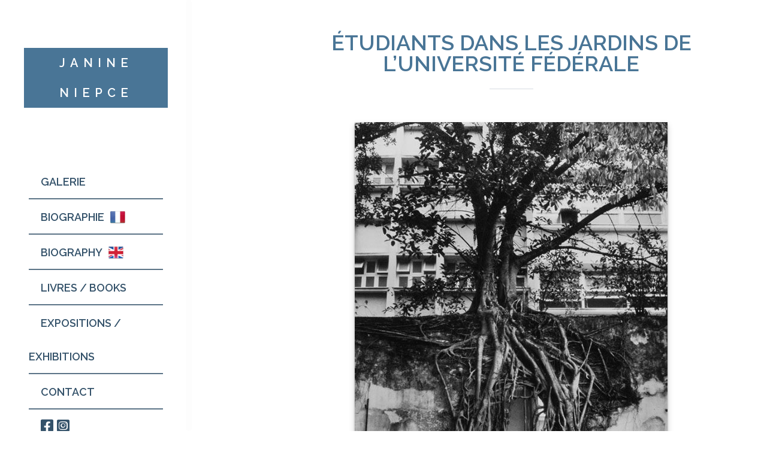

--- FILE ---
content_type: text/html; charset=UTF-8
request_url: https://janineniepce.com/2018/03/28/etudiants-dans-les-jardins-de-luniversite-federale/
body_size: 4360
content:
<!DOCTYPE html>
<html lang="fr-FR" class="no-js">
<head>
	<meta charset="UTF-8">
	<meta http-equiv="X-UA-Compatible" content="IE=edge">
    <meta name="viewport" content="width=device-width, initial-scale=1">

    <link rel="stylesheet" href="https://use.fontawesome.com/releases/v5.13.0/css/all.css" integrity="sha384-Bfad6CLCknfcloXFOyFnlgtENryhrpZCe29RTifKEixXQZ38WheV+i/6YWSzkz3V" crossorigin="anonymous">
	<link rel="profile" href="http://gmpg.org/xfn/11">
	<link rel="pingback" href="https://janineniepce.com/xmlrpc.php">
	
	<script>(function(html){html.className = html.className.replace(/\bno-js\b/,'js')})(document.documentElement);</script>
<title>Étudiants dans les jardins de l&rsquo;Université fédérale &#8211; Janine Niepce</title>
<link rel='dns-prefetch' href='//platform-api.sharethis.com' />
<link rel='dns-prefetch' href='//fonts.googleapis.com' />
<link rel='dns-prefetch' href='//s.w.org' />
<link rel="alternate" type="application/rss+xml" title="Janine Niepce &raquo; Flux" href="https://janineniepce.com/feed/" />
<link rel="alternate" type="application/rss+xml" title="Janine Niepce &raquo; Flux des commentaires" href="https://janineniepce.com/comments/feed/" />
		<script type="text/javascript">
			window._wpemojiSettings = {"baseUrl":"https:\/\/s.w.org\/images\/core\/emoji\/11\/72x72\/","ext":".png","svgUrl":"https:\/\/s.w.org\/images\/core\/emoji\/11\/svg\/","svgExt":".svg","source":{"concatemoji":"https:\/\/janineniepce.com\/wp-includes\/js\/wp-emoji-release.min.js?ver=4.9.28"}};
			!function(e,a,t){var n,r,o,i=a.createElement("canvas"),p=i.getContext&&i.getContext("2d");function s(e,t){var a=String.fromCharCode;p.clearRect(0,0,i.width,i.height),p.fillText(a.apply(this,e),0,0);e=i.toDataURL();return p.clearRect(0,0,i.width,i.height),p.fillText(a.apply(this,t),0,0),e===i.toDataURL()}function c(e){var t=a.createElement("script");t.src=e,t.defer=t.type="text/javascript",a.getElementsByTagName("head")[0].appendChild(t)}for(o=Array("flag","emoji"),t.supports={everything:!0,everythingExceptFlag:!0},r=0;r<o.length;r++)t.supports[o[r]]=function(e){if(!p||!p.fillText)return!1;switch(p.textBaseline="top",p.font="600 32px Arial",e){case"flag":return s([55356,56826,55356,56819],[55356,56826,8203,55356,56819])?!1:!s([55356,57332,56128,56423,56128,56418,56128,56421,56128,56430,56128,56423,56128,56447],[55356,57332,8203,56128,56423,8203,56128,56418,8203,56128,56421,8203,56128,56430,8203,56128,56423,8203,56128,56447]);case"emoji":return!s([55358,56760,9792,65039],[55358,56760,8203,9792,65039])}return!1}(o[r]),t.supports.everything=t.supports.everything&&t.supports[o[r]],"flag"!==o[r]&&(t.supports.everythingExceptFlag=t.supports.everythingExceptFlag&&t.supports[o[r]]);t.supports.everythingExceptFlag=t.supports.everythingExceptFlag&&!t.supports.flag,t.DOMReady=!1,t.readyCallback=function(){t.DOMReady=!0},t.supports.everything||(n=function(){t.readyCallback()},a.addEventListener?(a.addEventListener("DOMContentLoaded",n,!1),e.addEventListener("load",n,!1)):(e.attachEvent("onload",n),a.attachEvent("onreadystatechange",function(){"complete"===a.readyState&&t.readyCallback()})),(n=t.source||{}).concatemoji?c(n.concatemoji):n.wpemoji&&n.twemoji&&(c(n.twemoji),c(n.wpemoji)))}(window,document,window._wpemojiSettings);
		</script>
		<style type="text/css">
img.wp-smiley,
img.emoji {
	display: inline !important;
	border: none !important;
	box-shadow: none !important;
	height: 1em !important;
	width: 1em !important;
	margin: 0 .07em !important;
	vertical-align: -0.1em !important;
	background: none !important;
	padding: 0 !important;
}
</style>
<link rel='stylesheet' id='divina-style-css'  href='https://janineniepce.com/wp-content/themes/divina/style.css?ver=4.9.28' type='text/css' media='all' />
<link rel='stylesheet' id='child-style-css'  href='https://janineniepce.com/wp-content/themes/divina_child/style.css?ver=1.0.0' type='text/css' media='all' />
<link rel='stylesheet' id='divina-custom-style-css'  href='https://janineniepce.com/wp-content/themes/divina/css/divina-theme.css?ver=4.9.28' type='text/css' media='all' />
<link rel='stylesheet' id='child-divina-theme-css'  href='https://janineniepce.com/wp-content/themes/divina_child/css/divina-theme.css?ver=1.0.0' type='text/css' media='all' />
<link rel='stylesheet' id='divina-fonts-css'  href='//fonts.googleapis.com/css?family=Raleway%3A200%2C400%2C600%7CNiconne&#038;subset=latin%2Clatin-ext' type='text/css' media='all' />
<link rel='stylesheet' id='divina-nanoscroller-style-css'  href='https://janineniepce.com/wp-content/themes/divina/css/nanoscroller.css?ver=0.8.7' type='text/css' media='all' />
<script type='text/javascript' src='https://janineniepce.com/wp-includes/js/jquery/jquery.js?ver=1.12.4'></script>
<script type='text/javascript' src='https://janineniepce.com/wp-includes/js/jquery/jquery-migrate.min.js?ver=1.4.1'></script>
<script type='text/javascript' src='//platform-api.sharethis.com/js/sharethis.js#product=ga'></script>
<link rel='https://api.w.org/' href='https://janineniepce.com/wp-json/' />
<link rel="EditURI" type="application/rsd+xml" title="RSD" href="https://janineniepce.com/xmlrpc.php?rsd" />
<link rel="wlwmanifest" type="application/wlwmanifest+xml" href="https://janineniepce.com/wp-includes/wlwmanifest.xml" /> 
<link rel='prev' title='La belle indienne' href='https://janineniepce.com/2018/03/28/la-belle-indienne/' />
<link rel='next' title='Élevage dans une hacienda près de Sào Paulo' href='https://janineniepce.com/2018/03/28/elevage-dans-une-hacienda-pres-de-sao-paulo/' />
<meta name="generator" content="WordPress 4.9.28" />
<link rel="canonical" href="https://janineniepce.com/2018/03/28/etudiants-dans-les-jardins-de-luniversite-federale/" />
<link rel='shortlink' href='https://janineniepce.com/?p=1557' />
<link rel="alternate" type="application/json+oembed" href="https://janineniepce.com/wp-json/oembed/1.0/embed?url=https%3A%2F%2Fjanineniepce.com%2F2018%2F03%2F28%2Fetudiants-dans-les-jardins-de-luniversite-federale%2F" />
<link rel="alternate" type="text/xml+oembed" href="https://janineniepce.com/wp-json/oembed/1.0/embed?url=https%3A%2F%2Fjanineniepce.com%2F2018%2F03%2F28%2Fetudiants-dans-les-jardins-de-luniversite-federale%2F&#038;format=xml" />
		<style type="text/css" id="wp-custom-css">
			/** Vidéos responsive **/
.video-container {
	position: relative;
	padding-bottom: 56.25%;
	padding-top: 30px;
	height: 0;
	overflow: hidden;
}
.video-container iframe,
.video-container object,
.video-container embed {
	position: absolute;
	top: 0;
	left: 0;
	width: 100%;
	height: 100%;
}

.videos-contact {
	float:left;
	width:40%;
	margin:0 5%;
}

@media screen and (max-width: 576px) {
	
.videos-contact {
	float:none;
	width:100%;
	margin:0;
}
}		</style>
	</head>

<body class="post-template-default single single-post postid-1557 single-format-standard">

<div id="loading">
	<div id="loading-centro">
		<div id="loading-centro-absolute">
			<div class="oggetto" id="oggetto_four"></div>
			<div class="oggetto" id="oggetto_three"></div>
			<div class="oggetto" id="oggetto_two"></div>
			<div class="oggetto" id="oggetto_one"></div>
		</div>
	</div>
</div>

<div id="page" class="hfeed site">
	<a class="skip-link screen-reader-text" href="#content">Passer au contenu</a>

	<div id="sidebar" class="col-md-3 sidebar">

		<div class="site-nav">
			
			<div class="nano">
				<div class="nano-content">
			
					<header id="masthead" class="site-header" role="banner">
						<div class="site-branding">
															<p class="site-title"><a href="https://janineniepce.com/" rel="home">Janine Niepce</a></p>
							
																						<p class="site-description"></p>
														
							<button class="secondary-toggle"><span class="glyphicon glyphicon-menu-hamburger" aria-hidden="true"></span></button>
						</div><!-- .site-branding -->
					</header><!-- .site-header -->

					<div class="zona-menu">
													<nav id="site-navigation" class="main-navigation" role="navigation">
							<div class="menu-menu-de-navigation-container"><ul id="menu-menu-de-navigation" class="nav-menu"><li id="menu-item-36" class="menu-item menu-item-type-post_type menu-item-object-page menu-item-has-children menu-item-36"><a href="https://janineniepce.com/galerie/">Galerie</a>
<ul class="sub-menu">
	<li id="menu-item-40" class="menu-item menu-item-type-taxonomy menu-item-object-category current-post-ancestor current-menu-parent current-post-parent menu-item-40"><a href="https://janineniepce.com/category/photographie/4/">Etranger</a></li>
	<li id="menu-item-41" class="menu-item menu-item-type-taxonomy menu-item-object-category menu-item-41"><a href="https://janineniepce.com/category/photographie/3/">Femme</a></li>
	<li id="menu-item-42" class="menu-item menu-item-type-taxonomy menu-item-object-category menu-item-42"><a href="https://janineniepce.com/category/photographie/2/">France</a></li>
	<li id="menu-item-43" class="menu-item menu-item-type-taxonomy menu-item-object-category menu-item-43"><a href="https://janineniepce.com/category/photographie/1/">Iconiques</a></li>
	<li id="menu-item-44" class="menu-item menu-item-type-taxonomy menu-item-object-category menu-item-44"><a href="https://janineniepce.com/category/photographie/6/">Paris</a></li>
	<li id="menu-item-992" class="menu-item menu-item-type-taxonomy menu-item-object-category menu-item-992"><a href="https://janineniepce.com/category/photographie/5/">Manifestations</a></li>
	<li id="menu-item-993" class="menu-item menu-item-type-taxonomy menu-item-object-category menu-item-993"><a href="https://janineniepce.com/category/photographie/7/">Personnalités</a></li>
</ul>
</li>
<li id="menu-item-39" class="menu-item menu-item-type-post_type menu-item-object-page menu-item-39"><a href="https://janineniepce.com/biographie/">Biographie</a></li>
<li id="menu-item-120" class="menu-item menu-item-type-post_type menu-item-object-page menu-item-120"><a href="https://janineniepce.com/biography/">Biography</a></li>
<li id="menu-item-38" class="menu-item menu-item-type-post_type menu-item-object-page menu-item-38"><a href="https://janineniepce.com/livres-books/">Livres / Books</a></li>
<li id="menu-item-37" class="menu-item menu-item-type-post_type menu-item-object-page menu-item-37"><a href="https://janineniepce.com/expositions-exhibitions/">Expositions / Exhibitions</a></li>
<li id="menu-item-316" class="menu-item menu-item-type-post_type menu-item-object-page menu-item-316"><a href="https://janineniepce.com/contact/">Contact</a></li>
</ul></div>							</nav><!-- .main-navigation -->
											</div><!-- .zona-menu -->
					
					<div class="social-network">
					    <a href="https://www.facebook.com/janine.niepce/" target="_blank" class="rs"><i class="fab fa-facebook-square"></i></a>
					    <a href="https://www.instagram.com/janine.niepce/?hl=fr" target="_blank" class="rs"><i class="fab fa-instagram-square"></i></a>
					</div>

				</div><!-- .nano-content -->
			</div><!-- .nano -->

		</div><!-- .site-nav -->

	</div><!-- .sidebar -->

	<div id="content" class="col-md-offset-4 col-md-8 site-content">

	<div id="primary" class="content-area">
		<main id="main" class="site-main" role="main">

		
<article id="post-1557" class="post-1557 post type-post status-publish format-standard has-post-thumbnail hentry category-6">
	
	<header class="entry-header">
		<h1 class="entry-title">Étudiants dans les jardins de l&rsquo;Université fédérale</h1>		<div class="divina-divider"></div>
	</header><!-- .entry-header -->

	
		<div class="post-thumbnail">
			<img width="522" height="800" src="https://janineniepce.com/wp-content/uploads/2018/04/RV_50786-14-522x800.jpg" class="attachment-post-thumbnail size-post-thumbnail wp-post-image" alt="" />		</div><!-- .post-thumbnail -->

		Etudiants dans les jardins de l'Université fédérale. Rio de Janeiro (Brésil), 1967. Photographie de Janine Niepce (1921-2007).	
	<div class="entry-content">
			</div><!-- .entry-content -->
	
	<footer class="entry-footer">
		<span class="posted-on"><a href="https://janineniepce.com/2018/03/28/etudiants-dans-les-jardins-de-luniversite-federale/" rel="bookmark"><time class="updated" datetime="2018-04-04T14:06:55+00:00">4 avril 2018</time></a></span><span class="cat-links">Dans <a href="https://janineniepce.com/category/photographie/4/" rel="category tag">Etranger</a></span>					</footer><!-- .entry-footer -->

</article><!-- #post-## -->
<div class="row">
	<nav class="navigation post-navigation" role="navigation">
		<h2 class="screen-reader-text">Navigation de l’article</h2>
		<div class="nav-links"><div class="nav-previous"><a href="https://janineniepce.com/2018/03/28/la-belle-indienne/" rel="prev"><div class="col-xs-6"><div class="divina-post-nav"><img class="post-nav-img-prev" src="https://janineniepce.com/wp-content/uploads/2018/04/RV_50786-15-230x230.jpg"  alt="La belle indienne"><h3 class="meta-nav" aria-hidden="true">Précédent</h3><span class="screen-reader-text">Article précédent:</span><span class="post-title">La belle indienne</span></div></div></a></div><div class="nav-next"><a href="https://janineniepce.com/2018/03/28/elevage-dans-une-hacienda-pres-de-sao-paulo/" rel="next"><div class="col-xs-6"><div class="divina-post-nav"><img class="post-nav-img-next" src="https://janineniepce.com/wp-content/uploads/2018/04/RV_50786-13-230x230.jpg" alt="Élevage dans une hacienda près de Sào Paulo"><h3 class="meta-nav" aria-hidden="true">Suivant</h3><span class="screen-reader-text">Article suivant:</span><span class="post-title">Élevage dans une hacienda près de Sào Paulo</span></div></div></a></div></div>
	</nav></div>
		</main><!-- .site-main -->
	</div><!-- .content-area -->

	<footer id="colophon" class="site-footer" role="contentinfo">

		<div class="row">
										</div><!-- .row -->

	</footer><!-- .site-footer -->

	</div><!-- .site-content -->

</div><!-- .site -->

<script>
    jQuery(document).ready(function () {
		jQuery.post('https://janineniepce.com?ga_action=googleanalytics_get_script', {action: 'googleanalytics_get_script'}, function(response) {
			var F = new Function ( response );
			return( F() );
		});
    });
</script><script type='text/javascript' src='https://janineniepce.com/wp-content/themes/divina_child/js/my-script.js?ver=4.3'></script>
<script type='text/javascript' src='https://janineniepce.com/wp-content/themes/divina/js/jquery.fittext.js?ver=1.2'></script>
<script type='text/javascript' src='https://janineniepce.com/wp-content/themes/divina/js/jquery.nanoscroller.min.js?ver=0.8.7'></script>
<script type='text/javascript' src='https://janineniepce.com/wp-content/themes/divina/js/functions.js?ver=1.0'></script>
<script type='text/javascript' src='https://janineniepce.com/wp-includes/js/wp-embed.min.js?ver=4.9.28'></script>

</body>
</html>


--- FILE ---
content_type: text/css
request_url: https://janineniepce.com/wp-content/themes/divina_child/style.css?ver=1.0.0
body_size: 61
content:
/*
 Theme Name:   Divina Child
 Theme URI:    http://example.com/twenty-fifteen-child/
 Description:  Divina Child Theme
 Template:     divina
 Version:      1.0.0
 Text Domain:  divina-child
*/

article {
	text-align: center;
}



--- FILE ---
content_type: text/css
request_url: https://janineniepce.com/wp-content/themes/divina/css/divina-theme.css?ver=4.9.28
body_size: 5983
content:
/*
 * Theme Name: Divina
 *
 */

 /*
 * Preloader
 */
.no-js #loading {
  display: none;
}
#loading {
  background-color: #1a1a1a;
  height: 100%;
  width: 100%;
  position: fixed;
  z-index: 1100;
  margin-top: 0px;
  top: 0px;
}
#loading-centro {
  width: 100%;
  height: 100%;
  position: relative;
}
#loading-centro-absolute {
  position: absolute;
  left: 50%;
  top: 50%;
  height: 200px;
  width: 200px;
  margin-top: -100px;
  margin-left: -100px;
  -ms-transform: rotate(-135deg); 
  -webkit-transform: rotate(-135deg); 
  transform: rotate(-135deg);
}
.oggetto {
  -moz-border-radius: 50% 50% 50% 50%;
  -webkit-border-radius: 50% 50% 50% 50%;
  border-radius: 50% 50% 50% 50%;
  position: absolute;
  border: 5px solid #FFF;
  border-right-color: transparent;
  border-bottom-color: transparent;
  -webkit-animation: animate 2s infinite;
  animation: animate 2s infinite; 
}
#oggetto_one {
  left: 75px;
  top: 75px;
  width: 50px;
  height: 50px;
}          
#oggetto_two {
  left: 65px;
  top: 65px;
  width: 70px;
  height: 70px;
  -webkit-animation-delay: 0.2s;
  animation-delay: 0.2s;
} 
#oggetto_three {
  left: 55px;
  top: 55px;
  width: 90px;
  height: 90px;
  -webkit-animation-delay: 0.4s;
  animation-delay: 0.4s;
}
#oggetto_four {
  left: 45px;
  top: 45px;
  width: 110px;
  height: 110px;
  -webkit-animation-delay: 0.6s;
  animation-delay: 0.6s;
} 
@-webkit-keyframes animate {
50% {
  -ms-transform: rotate(360deg) scale(0.8); 
  -webkit-transform: rotate(360deg) scale(0.8); 
  transform: rotate(360deg) scale(0.8); 
  } 
}
@keyframes animate {
50% {
  -ms-transform: rotate(360deg) scale(0.8); 
  -webkit-transform: rotate(360deg) scale(0.8); 
  transform: rotate(360deg) scale(0.8); 
  } 
}

/*
 * Custom grid
 */
.grid {
  clear: both;
}
.grid .col-xs-1,
.grid .col-sm-1,
.grid .col-md-1,
.grid .col-lg-1,
.grid .col-xs-2,
.grid .col-sm-2,
.grid .col-md-2,
.grid .col-lg-2,
.grid .col-xs-3,
.grid .col-sm-3,
.grid .col-md-3,
.grid .col-lg-3,
.grid .col-xs-4,
.grid .col-sm-4,
.grid .col-md-4,
.grid .col-lg-4,
.grid .col-xs-5,
.grid .col-sm-5,
.grid .col-md-5,
.grid .col-lg-5,
.grid .col-xs-6,
.grid .col-sm-6,
.grid .col-md-6,
.grid .col-lg-6,
.grid .col-xs-7,
.grid .col-sm-7,
.grid .col-md-7,
.grid .col-lg-7,
.grid .col-xs-8,
.grid .col-sm-8,
.grid .col-md-8,
.grid .col-lg-8,
.grid .col-xs-9,
.grid .col-sm-9,
.grid .col-md-9,
.grid .col-lg-9,
.grid .col-xs-10,
.grid .col-sm-10,
.grid .col-md-10,
.grid .col-lg-10,
.grid .col-xs-11,
.grid .col-sm-11,
.grid .col-md-11,
.grid .col-lg-11,
.grid .col-xs-12,
.grid .col-sm-12,
.grid .col-md-12,
.grid .col-lg-12 {
  min-height: 1px;
  padding-left: 0px;
  padding-right: 0px;
  position: relative;
}

/*
 * Placeholder.
 */
::-webkit-input-placeholder {
  color: #b2b2b2;
  text-transform: uppercase;
}
:-moz-placeholder {
  color: #b2b2b2;
  text-transform: uppercase;
}
::-moz-placeholder {
  color: #b2b2b2;
  text-transform: uppercase;
}
:-ms-input-placeholder {
  color: #b2b2b2;
  text-transform: uppercase;
}

/**
 * input fields
 */
input,
textarea {
  color: #1a1a1a;
}
input[type="password"] {
  font-size: 60%;
  border: 1px solid #1a1a1a;
  padding: 0 8px;
}
input[type="text"],
input[type="email"],
input[type="url"],
textarea {
  width: 100%;
  font-size: 60%;
  border: 1px solid #1a1a1a;
  padding: 0 8px;
}
input[type="text"]:focus,
input[type="password"]:focus,
input[type="email"]:focus,
input[type="url"]:focus,
textarea:focus {
  border: 1px solid #b2b2b2;
}
input[type="submit"] {
  background-color: #1a1a1a;
  color: #fff;
  border: none;
  font-size: 60%;
  padding: 1px 30px;
  text-transform: uppercase;
}
input[type="submit"]:hover {
  background-color: #b2b2b2;
  color: #1a1a1a;
}
.page input[type="submit"] {
  background-color: #1a1a1a;
  color: #fff;
  border: 1px solid #fff;
  font-size: 60%;
  padding: 1px 30px;
  text-transform: uppercase;
}
.page input[type="submit"]:hover {
  background-color: #b2b2b2;
  color: #1a1a1a;
}
.divinasearch {
  position: absolute;
  top: 0;
  left: 0;
  width: 40px;
  line-height: 2.286em;
  cursor: pointer;
}
.searchform input[type="text"] {
  color: #fff;
  background: #1A1A1A;
  border:none;
  padding-left: 40px;
  width:100%;
}
.not-found input[type="search"] {
  background-color: #fff;
  border: none;
  color: #1a1a1a;
  font-size: 60%;
  padding: 0 8px;
  width: 30%;
}
.not-found .search-submit {
  display: none;
}

/**
 * Alignments
 */
.alignleft {
  display: inline;
  float: left;
}
.alignright {
  display: inline;
  float: right;
}
.aligncenter {
  display: block;
  margin-right: auto;
  margin-left: auto;
}
blockquote.alignleft,
.wp-caption.alignleft,
img.alignleft {
  margin: 0.4em 1.6em 1.6em 0;
}
blockquote.alignright,
.wp-caption.alignright,
img.alignright {
  margin: 0.4em 0 1.6em 1.6em;
}
blockquote.aligncenter,
.wp-caption.aligncenter,
img.aligncenter {
  clear: both;
  margin-top: 0.4em;
  margin-bottom: 1.6em;
}
.wp-caption.alignleft,
.wp-caption.alignright,
.wp-caption.aligncenter {
  margin-bottom: 1.2em;
}

/*
 * Accessibility
 */
.says,
.screen-reader-text {
  clip: rect(1px, 1px, 1px, 1px);
  height: 1px;
  overflow: hidden;
  position: absolute !important;
  width: 1px;
}
.skip-link {
  position: absolute;
  top:-100px;
  background-color: #fff;
  color: #1a1a1a;
  display: block;
  font-size: 14px;
  height: auto;
  left:6px;
  line-height: normal;
  padding: 15px 23px 14px;
  text-decoration: none;
  width: auto;
  z-index: 100000; /* Above WP toolbar */
  -webkit-transition: top .75s ease-out;
  transition: top .75s ease-out;
}
.skip-link:focus {
  color: #1a1a1a;
  top: 7px;
  -webkit-transition: top 0s;
  transition: top 0s;
}

/*
 * Header
 */
.site-nav {
  padding-top: 50px;
  padding-bottom: 50px;
  min-height: 100%;
}
.site-branding {
  text-align: center;
  line-height: 1.2em;
}
.site-title {
  font-weight: 200;
  letter-spacing: 8px;
  text-transform: uppercase;
}
.site-title a {
  color: #fff;
}
.site-description {
  font-family: 'Niconne';
}
#stelle span {
  margin: 0 8px;
  font-size: 16px;
}

/**
 * Menus
 */
.secondary-toggle {
  margin: 0 auto;
  margin-top: 60px;
  background:transparent;
  border-radius: 50%;
  border:2px solid white;
  width:60px;
  height: 60px;
  line-height: 60px;
}
.main-navigation a {
  padding: 0.1em 0;
  position: relative;
  color: #fff;
  font-size:18px;
  text-transform: uppercase;
}
.main-navigation ul {
  border-top: 1px solid rgba(255, 255, 255, 0.2);
  border-bottom: 1px solid rgba(255, 255, 255, 0.2);
  list-style: none;
  margin: 0;
  padding: 0;
}
.main-navigation ul ul {
  display: none;
  margin-left: 0.8em;
  border-top: 0;
  border-bottom: 0;
}
.main-navigation ul .toggled-on {
  display: block;
}
.main-navigation li {
  border-top: 1px solid rgba(255, 255, 255, 0.2);
  position: relative;
}
.main-navigation .current-menu-item > a,
.main-navigation .current-menu-ancestor > a {
  font-weight: 700;
}
.main-navigation .nav-menu > ul > li:first-child,
.main-navigation .nav-menu > li:first-child {
  border-top: 0;
}
.main-navigation .menu-item-has-children > a {
  padding-right: 48px;
}
.no-js .main-navigation ul ul {
  display: block;
}
.dropdown-toggle {
  background-color: transparent;
  border: 0;
  font-family: 'Glyphicons Halflings';
  content: "";
  height: 48px;
  padding: 0;
  position: absolute;
  top: 0;
  right: 0;
}
.dropdown-toggle:after {
  color: rgba(255, 255, 255, 0.2);
  content: "\e259";
  font-size: 18px;
  line-height: 48px;
  position: relative;
  top: 0;
  left: 1px;
  width: 42px;
}
.dropdown-toggle:focus {
  outline: none;
}
.dropdown-toggle.toggle-on:after {
  content: "\e260";
}
.no-js .dropdown-toggle {
  display: none;
}
.social-navigation {
  text-align: center;
  margin-top: 30px;
}
.social-navigation a {
  color: #fff;
  margin: 0 5px;
  text-transform: uppercase;
  font-size: 12px;
}

/*
 * Pagination
 */
.pagination {
  clear: both;
  text-align: center;
  background-color: #1a1a1a;
}
.pagination .nav-links {
  text-align: center;
  padding: 50px 0;
  position: relative;
  width: 100%;
  height: auto;
}
.pagination a.page-numbers {
  background:transparent;
  border:1px solid white;
  width:40px;
  height: 40px;
  font-size: 20px;
  line-height: 40px;
  display: inline-block;
  margin: 5px 0;
  color: #fff;
}
.pagination a.page-numbers:hover {
  background: rgba(255, 255, 255, 0.2);
  text-decoration: none;
}
.pagination span.current {
  margin: 5px 0;
  background:transparent;
  border:1px solid rgba(255,255,255,0.3);
  width:40px;
  height: 40px;
  font-size: 20px;
  line-height: 40px;
  display: inline-block;
  color: #b2b2b2;
}

/**
 * page links
 */
.page-links {
  clear: both;
  margin-bottom: 1.3333em;
}
.page-links a,
.page-links > span {
  border: 1px solid #b2b2b2;
  display: inline-block;
  font-size: 16px;
  height: 2.2em;
  line-height: 2.2em;
  margin: 0 0.3333em 0.3333em 0;
  text-align: center;
  width: 2.2em;
}
.page-links a {
  -webkit-tap-highlight-color: rgba(255, 255, 255, 0.3);
  background-color: #1a1a1a;
  border-color: #1a1a1a;
  color: #fff;
}
.page-links a:hover,
.page-links a:focus {
  background-color: #b2b2b2;
  border-color: transparent;
  color: #fff;
}
.page-links > .page-links-title {
  border: 0;
  color: #b2b2b2;
  height: auto;
  margin: 0;
  padding-right: 0.5em;
  width: auto;
}

/**
 * post navigation
 */
.post-navigation {
  margin: 7% 0;
}
.nav-previous .divina-post-nav {
  text-align: left;
}
.nav-next .divina-post-nav {
  text-align: right;
}
.divina-post-nav {
  line-height:1em;
  min-height: 120px;
  background-color: #1a1a1a;
  color: #fff;
  padding: 20px;
}
.divina-post-nav:hover {
  background-color: #b2b2b2;
  color: #1a1a1a;
}
.divina-post-nav img{
  opacity: 0.6;
}
.divina-post-nav:hover img{
  opacity: 1;
}
.divina-post-nav h3 {
  font-size: 18px;
  color: #b2b2b2;
  margin: 0;
}
.divina-post-nav:hover h3 {
  color: #1a1a1a;
}
.divina-post-nav span {
  color: #fff;
  margin: 0;
  text-transform: uppercase;
}
.divina-post-nav .meta-nav {
  margin: 6px 0;
}

/**
 * Captions
 */
.wp-caption {
  margin-bottom: 1.6em;
  max-width: 100%;
}
.wp-caption img[class*="wp-image-"] {
  display: block;
  margin: 0;
}
.wp-caption-text, .gallery-caption {
  color: #b2b2b2;
  font-size: 14px;
  line-height: 1.5;
  padding: 0.5em 0;
}

/**
 * table
 */
table,
th,
td {
  border: 1px solid #b2b2b2;
}
table {
  border-collapse: separate;
  border-spacing: 0;
  border-width: 1px 0 0 1px;
  margin: 0 0 1.6em;
  table-layout: fixed; /* Prevents HTML tables from becoming too wide */
  width: 100%;
  font-size: 18px;
}
caption,
th,
td {
  font-weight: normal;
  text-align: left;
}
th {
  border-width: 0 1px 1px 0;
  font-weight: 700;
}
td {
  border-width: 0 1px 1px 0;
}
th, td {
  padding: 0.4em;
}

/**
 * blockquote
 */
cite {
  font-family: 'Raleway';
}
blockquote {
  font-size: 120%;
  font-style: italic;
  font-weight: 200;
  line-height: 1.4em;
  padding: 1px 5%;
  border-left: 1px solid #b2b2b2;
}
blockquote cite,
blockquote small {
  font-size: 14px;
  font-weight: normal;
  text-transform: uppercase;
}
blockquote em,
blockquote i {
  font-style: normal;
  font-weight: 300;
}
blockquote strong,
blockquote b {
  font-weight: 400;
}

/**
 * Embed
 */
embed,
iframe,
object,
video {
  margin-bottom: 2.4em;
  max-width: 100%;
  vertical-align: middle;
}
.responsive-container {
  position: relative;
  padding-bottom: 50.25%;
  height: 0;
  overflow: hidden;
  margin-bottom: 2.4em;
}
.responsive-container iframe {
  position: absolute;
  top: 0;
  left: 0;
  width: 100%;
  height: 100%;
}

/**
 * Images
 */
img, 
figure {
  -ms-interpolation-mode: bicubic;
  border: 0;
  height: auto;
  max-width: 100%;
  vertical-align: middle;
}
.size-auto, 
.size-full,
.size-large,
.size-medium,
.size-thumbnail {
  max-width: 100%;
  height: auto;
}

/**
 * 404 - content none
 */
.no-results {
  margin: 100px 0;
}
.error404 .site-content {
  background-color: #D4145A;
}
.page-404 {
  font-weight: 200;
  line-height: 550px;
  margin: 0;
}
.error-404 .search-form {
  margin-bottom: 100px;
}
.not-found {
  text-align: center;
}

/**
 * author
 */
.author-info {
  color: #1a1a1a;
  padding: 0 30px;
  margin: 60px 0;
}
.author-info .author-avatar img {
  border-radius: 50%;
}
.author-title {
  text-transform: uppercase;
}
.author-bio {
  font-style: italic;
}

/**
 * Comments
 */
.comment-form-comment {
  padding-top: 30px;
}
.logged-in .comment-form-comment {
  padding-top:0;
}
.page .comments-area {
  padding:5% 10%;
}
.comment-list {
  list-style: none;
  margin: 0;
  padding:0;
}
.comments-area > :last-child {
  margin-bottom: 0;
}
.comment-list + .comment-respond {
  border-top: 1px solid #b2b2b2;
}
.comment-list + .comment-respond,
.comment-navigation + .comment-respond {
  padding-top: 1.6em;
}
.comments-title,
.comment-reply-title {
  font-size: 18px;
  text-transform: uppercase;
}
.comment-author {
  color: #1a1a1a;
  font-size: 18px;
}
.page .comment-author {
  color: #fff;
  font-size: 18px;
}
.comment-author a:hover {
  color: #b2b2b2;
}
.comment-author .avatar {
  float: left;
  margin-right: 0.8em;
}
.bypostauthor > article .fn {
  background-color: #d4145a;
  padding:5px 10px;
  color: #fff;
}
.bypostauthor > article .fn a {
  color: #fff;
}
.comment-list article,
.comment-list .pingback,
.comment-list .trackback {
  border-top: 1px solid #b2b2b2;
  padding: 1em 0;
}
.comment-list .children {
  list-style: none;
  margin: 0;
}
.comment-list .children > li {
  padding-left: 0.8em;
}
.comment-metadata,
.pingback .edit-link {
  color: #b2b2b2;
  font-size: 12px;
  line-height: 1.5;
}
.comment-metadata a,
.pingback .edit-link a {
  color: #b2b2b2;
}
.comment-metadata a:hover,
.comment-metadata a:focus,
.pingback .edit-link a:hover,
.pingback .edit-link a:focus {
  color: #1a1a1a;
}
.page .comment-metadata a:hover,
.page .comment-metadata a:focus,
.page .pingback .edit-link a:hover,
.page .pingback .edit-link a:focus {
  color: #b2b2b2;
}
.comment-metadata {
  margin-bottom: 1.2em;
}
.comment-metadata .edit-link {
  margin-left: 1em;
}
.pingback {
  font-size: 16px;
}
.pingback .edit-link {
  margin-left: 1em;
}
.comment-content {
  font-size: 16px;
}
.comment-content ul,
.comment-content ol {
  margin: 0 0 1.6em 1.3333em;
}
.comment-content li > ul,
.comment-content li > ol {
  margin-bottom: 0;
}
.comment-content > :last-child {
  margin-bottom: 0;
}
.comment-list .reply {
  font-size: 12px;
  font-size: 1.2rem;
}
.comment-list .reply a {
  background-color: #1a1a1a;
  color: #fff;
  display: inline-block;
  line-height: 1;
  margin-top: 2em;
  padding: 5px 10px;
  text-transform: uppercase;
}
.page .comment-list .reply a {
  border: 1px solid #fff;
}
.comment-list .reply a:hover,
.comment-list .reply a:focus {
  background-color: #b2b2b2;
  color: #1a1a1a;
  outline: 0;
}
.comment-notes,
.comment-awaiting-moderation,
.logged-in-as,
.form-allowed-tags {
  color: #b2b2b2;
  font-size: 12px;
  font-size: 1.2rem;
  line-height: 1.5;
  margin-bottom: 2em;
}
.no-comments {
  border-top: 1px solid #b2b2b2;
  font-size: 18px;
  padding-top: 1.6em;
}
.comment-navigation + .no-comments {
  border-top: 0;
}
.comment-navigation {
  border-top: 1px solid #b2b2b2;
  border-bottom: 1px solid #b2b2b2;
  padding: 1.2em 0;
  font-size: 16px;
}
.comment-navigation .nav-previous:not(:empty),
.comment-navigation .nav-next:not(:empty) {
  display: inline-block;
}
.comment-navigation .nav-previous:not(:empty) + .nav-next:not(:empty):before {
  content: "\2215";
  font-weight: 400;
  margin: 0 0.7em;
}
.comment-navigation .nav-previous a:before {
  content: "\e257";
  font-family: 'Glyphicons Halflings';
  margin-right: 0.2em;
  position: relative;
  top: 2px;
}
.comment-navigation .nav-next a:after {
  content: "\e258";
  font-family: 'Glyphicons Halflings';
  margin-left: 0.2em;
  position: relative;
  top: 2px;
}
.comments-title + .comment-navigation {
  border-bottom: 0;
}
.form-allowed-tags code {
  font-family: monospace;
}
.form-submit {
  margin-bottom: 0;
}
.comment-reply-title small {
  font-size: 12px;
}
.comment-reply-title small a {
  float: right;
}
.required {
  font-size:16px;
}

/*
 * Index, Archive, Category and Search pages
 */
.grid figure {
  position: relative;
  overflow: hidden;
  text-align: center;
  background: #1a1a1a;
}
.grid figure .divina-sticky {
  position: absolute;
  top:5px;
  right:5px;
  font-size: 22px;
  z-index: 10;
  -webkit-transition: -webkit-transform 0.5s;
  transition: transform 0.5s;
  -webkit-transform: translate3d(0,0,0);
  transform: translate3d(0,0,0);
}
.grid figure .divina-format {
  position: absolute;
  bottom:15px;
  right:15px;
  font-size: 42px;
  color: rgba(255, 255, 255, 0.4);
  -webkit-transition: -webkit-transform 0.5s;
  transition: transform 0.5s;
  -webkit-transform: translate3d(0,0,0);
  transform: translate3d(0,0,0);
}
.grid figure img {
  position: relative;
  display: block;
  height: auto;
  width:100%;
  max-width: 100%;
  opacity: 0.8;
  -webkit-transition: opacity 1s, -webkit-transform 1s;
  transition: opacity 1s, transform 1s;
  -webkit-backface-visibility: hidden;
  backface-visibility: hidden;
}
.grid figure .figcaption {
  padding: 1em;
  text-align: left;
  font-size: 1em;
  line-height: 1.2em;
  position: absolute;
  top: 0;
  left: 0;
  width: 100%;
  height: 100%;
  -webkit-backface-visibility: hidden;
  backface-visibility: hidden;
}
.grid figure a {
  color: #fff;
}
.grid figure h2 {
  font-weight: 400;
  position: relative;
  padding: 0.5em 0;
  letter-spacing: 1px;
  display: inline-block;
  margin: 0 0 0.25em;
  color: #fff;
  text-transform: uppercase;
  font-size: 20px;
  -webkit-transition: -webkit-transform 0.35s;
  transition: transform 0.35s;
  -webkit-transform: translate3d(-150%,0,0);
  transform: translate3d(-150%,0,0);
}
.grid figure p {
  line-height: 1.5em;
  letter-spacing: 1px;
  display: inline-block;
  margin: 0 0 0.25em;
  color: #fff;
  text-transform: none;
  border-right: 1px solid #fff;
  padding-right: 10px;
  font-size: 65%;
  -webkit-transition: -webkit-transform 0.35s;
  transition: transform 0.35s;
  -webkit-transform: translate3d(-150%,0,0);
  transform: translate3d(-150%,0,0);
}
.grid figure .divina-more {
  line-height: 1em;
  display: inline-block;
  margin: 1em 0 0.25em;
  font-size: 60%;
  -webkit-transition: -webkit-transform 0.35s;
  transition:  transform 0.35s;
  -webkit-transform: translate3d(-150%,0,0);
  transform: translate3d(-150%,0,0);
}
.grid figure .divina-format-link {
  display: block;
  margin: 0.25em 0 0.25em;
  font-size: 60%;
  -webkit-transition: -webkit-transform 0.55s;
  transition:  transform 0.55s;
  -webkit-transform: translate3d(-150%,0,0);
  transform: translate3d(-150%,0,0);
}
.grid figure:hover .divina-format {
  -webkit-transition-delay: 0.15s;
  transition-delay: 0.15s;
  -webkit-transform: translate3d(0,150%,0);
  transform: translate3d(0,150%,0);
}
.grid figure:hover .divina-sticky {
  -webkit-transition-delay: 0.15s;
  transition-delay: 0.15s;
  -webkit-transform: translate3d(150%,0,0);
  transform: translate3d(150%,0,0);
}
.grid figure:hover h2 {
  -webkit-transition-delay: 0s;
  transition-delay: 0s;
  -webkit-transform: translate3d(0,0,0);
  transform: translate3d(0,0,0);
}
.grid figure:hover p {
  -webkit-transition-delay: 0.15s;
  transition-delay: 0.15s;
  -webkit-transform: translate3d(0,0,0);
  transform: translate3d(0,0,0);
}
.grid figure:hover .divina-more {
  -webkit-transition-delay: 0.30s;
  transition-delay: 0.30s;
  -webkit-transform: translate3d(0,0,0);
  transform: translate3d(0,0,0);
}
.grid figure:hover .divina-format-link {
  -webkit-transition-delay: 0.30s;
  transition-delay: 0.30s;
  -webkit-transform: translate3d(0,0,0);
  transform: translate3d(0,0,0);
}
.grid figure:hover img {
  opacity: 0.4;
  -webkit-transform: scale3d(1.1,1.1,1);
  transform: scale3d(1.1,1.1,1);
}

/**
 * Posts format
 */
.divina-post-format {
  position: absolute;
  font-size: 18px;
  text-align: center;
  line-height: 26px;
  width:32px;
  height:26px;
  display: block;
  left: 50%;  
  margin-left: -16px; 
  background-color: #fff;
  top:50%;
  margin-top:-13px;
}
.divina-divider {
  display: block;
  margin: 20px auto 10px;
  border-bottom: 1px solid #b2b2b2;
  width: 10%;
  position: relative;
}
.divina-divider a {
  color: #b2b2b2;
}
.divina-divider a:hover {
  color: #1a1a1a;
}

/**
 * Galleries
 */
.gallery {
  margin-bottom: 1.6em;
}
.gallery-item {
  display: inline-block;
  padding: 1.80%;
  text-align: center;
  vertical-align: top;
  width: 100%;
}
.gallery-columns-2 .gallery-item {
  max-width: 50%;
}
.gallery-columns-3 .gallery-item {
  max-width: 33.33%;
}
.gallery-columns-4 .gallery-item {
  max-width: 25%;
}
.gallery-columns-5 .gallery-item {
  max-width: 20%;
}
.gallery-columns-6 .gallery-item {
  max-width: 16.66%;
}
.gallery-columns-7 .gallery-item {
  max-width: 14.28%;
}
.gallery-columns-8 .gallery-item {
  max-width: 12.5%;
}
.gallery-columns-9 .gallery-item {
  max-width: 11.11%;
}
.gallery-icon img {
  margin: 0 auto;
  width: 100%;
  height: auto;
}
.gallery-caption {
  color: #b2b2b2;
  display: block;
  font-size: 12px;
  font-size: 1.2rem;
  line-height: 1.5;
  padding: 0.5em 0;
}
.gallery-columns-6 .gallery-caption,
.gallery-columns-7 .gallery-caption,
.gallery-columns-8 .gallery-caption,
.gallery-columns-9 .gallery-caption {
  display: none;
}

/*
 * Content
 */
.sticky {
  color: #fff;
}
.single .post-thumbnail,
.page .post-thumbnail {
  border: 0;
  display: block;
  margin-bottom: 2.4em;
}
.single .post-thumbnail img,
.page .post-thumbnail img {
  display: block;
  margin: 0 auto;
}
.search .post-thumbnail,
.archive .post-thumbnail {
  margin: 0;
}
.entry-footer {
  padding: 0;
}
.single .entry-footer {
  text-align:center;
  font-size: 65%;
  color: #b2b2b2;
  margin: 50px 0 80px;
}
.single .entry-footer a {
  color: #b2b2b2;
}
.single .entry-footer a:hover {
  color: #1a1a1a;
}
.single .entry-footer > span:not(:first-child)::before {
  content: "\00a0\007c\00a0";
}
.site-footer {
  clear: both;
  background-color: #1a1a1a;
  color: #fff;
  margin-top: 30px;
}
.site-content .site-footer {
  padding: 20px 80px 0;
}
.single .site-content .site-footer {
  padding: 20px 20px 0;
}
.site-info {
  text-align: center;
  font-size: 13px;
}
.site-info a {
  color: #b2b2b2;
}
.single .entry-header,
.page .entry-header{
  padding: 30px 0;
}
.single .entry-header h1,
.page .entry-header h1 {
  text-align: center;
  text-transform: uppercase;
}
.search .entry-header,
.archive .entry-header {
  padding: 0;
}
.site-content {
  padding-right: 0;
  padding-left: 0;
  line-height: 1.486em;
  background-color: #1a1a1a;
}
.single .site-content {
  background-color: #fff;
  color: #1a1a1a;
  padding-right: 60px;
  padding-left: 60px;
}

/*
 * Widgets
 */
.widget {
  font-size: 14px;
  -webkit-hyphens: auto;
  -moz-hyphens:    auto;
  -ms-hyphens:     auto;
  hyphens:         auto;
  line-height: 1.2;
  margin-bottom: 48px;
  width: 100%;
  word-wrap: break-word;
}
.widget a {
  color: #fff;
}
.widget a:hover {
  color: #D4145A;
}
.widget h1,
.widget h2,
.widget h3,
.widget h4,
.widget h5,
.widget h6 {
  margin: 24px 0 12px;
}
.widget h1 {
  font-size: 22px;
  line-height: 1.2;
}
.widget h2 {
  font-size: 20px;
  line-height: 1.2;
}
.widget h3 {
  font-size: 18px;
  line-height: 1.3;
}
.widget h4 {
  font-size: 16px;
  line-height: 1.5;
}
.widget h5 {
  font-size: 14px;
  line-height: 1.7;
}
.widget h6 {
  font-size: 12px;
  line-height: 2;
}
.widget address {
  margin-bottom: 18px;
}
.widget abbr[title] {
  border-color: rgba(255, 255, 255, 0.7);
}
.widget pre,
.widget fieldset {
  border-color: rgba(255, 255, 255, 0.2);
}
.widget code,
.widget kbd,
.widget tt,
.widget var,
.widget samp,
.widget pre {
  font-size: 12px;
  line-height: 1.5;
}
.widget blockquote {
  color: rgba(255, 255, 255, 0.7);
  font-size: 18px;
  line-height: 1.5;
  margin-bottom: 18px;
}
.widget blockquote cite {
  color: #fff;
  font-size: 14px;
  line-height: 1.28;
}
.widget dl,
.widget dd {
  margin-bottom: 18px;
}
.widget ul,
.widget ol {
  list-style: none;
  margin: 0;
  padding: 0;
}
.widget li > ol,
.widget li > ul {
  margin-left: 10px;
}
.widget table,
.widget th,
.widget td {
  border-color: rgba(255, 255, 255, 0.2);
}
.widget table {
  margin-bottom: 18px;
}
.widget del {
  color: rgba(255, 255, 255, 0.4);
}
.widget hr {
  background-color: rgba(255, 255, 255, 0.2);
}
.widget p {
  margin-bottom: 18px;
}
.widget select {
  margin-bottom: 18px;
  color: #1a1a1a;
}
.widget-area .widget input,
.widget-area .widget textarea {
  background-color: rgba(255, 255, 255, 0.1);
  border-color: rgba(255, 255, 255, 0.2);
  color: #fff;
  font-size: 12px;
  padding: 5px 15px 4px;
}
.widget-area .widget input:focus,
.widget-area .widget textarea:focus {
  border-color: rgba(255, 255, 255, 0.3);
}
.widget button,
.widget .button,
.widget input[type="button"],
.widget input[type="reset"],
.widget input[type="submit"] {
  background-color: #1a1a1a;
  border: 1px solid #fff;
  font-size: 12px;
  padding: 5px 15px 4px;
}
.widget input[type="button"]:hover,
.widget input[type="button"]:focus,
.widget input[type="reset"]:hover,
.widget input[type="reset"]:focus,
.widget input[type="submit"]:hover,
.widget input[type="submit"]:focus {
  text-decoration: underline;
}
.widget .wp-caption {
  color: rgba(255, 255, 255, 0.7);
  margin-bottom: 18px;
}
.widget .widget-title {
  font-size: 14px;
  font-weight: 700;
  line-height: 1.72;
  margin: 0 0 24px 0;
  text-transform: uppercase;
}
.widget-title,
.widget-title a {
  color: #fff;
}
.widget-title a:hover {
  color: #D4145A;
}
.widget_calendar table {
  font-size: 90%;
  line-height: 2;
  margin: 0;
}
.widget_calendar caption {
  color: #fff;
  font-weight: 400;
  line-height: 1.72;
  margin-bottom: 18px;
  text-align: left;
  text-transform: uppercase;
}
.widget_calendar thead th {
  background-color: rgba(255, 255, 255, 0.1);
}
.widget_calendar tbody td,
.widget_calendar thead th {
  text-align: center;
}
.widget_calendar tbody a {
  background-color: transparent;
  border: 2px solid #D4145A;
  color: #fff;
  display: block;
}
.widget_calendar tbody a:hover {
  color: #fff;
}
.widget_calendar #prev {
  padding-left: 5px;
}
.widget_calendar #next {
  padding-right: 5px;
  text-align: right;
}
.widget_archive li,
.widget_categories li,
.widget_links li,
.widget_meta li,
.widget_nav_menu li,
.widget_pages li,
.widget_recent_comments li,
.widget_recent_entries li {
  border-top: 1px solid rgba(255, 255, 255, 0.2);
  padding: 8px 0 9px;
}
.widget_archive li:first-child,
.widget_categories li:first-child,
.widget_links li:first-child,
.widget_meta li:first-child,
.widget_nav_menu li:first-child,
.widget_pages li:first-child,
.widget_recent_comments li:first-child,
.widget_recent_entries li:first-child {
  border-top: 0;
}

.widget_categories li ul,
.widget_nav_menu li ul,
.widget_pages li ul {
  border-top: 1px solid rgba(255, 255, 255, 0.2);
  margin-top: 9px;
}
.widget_categories li li:last-child,
.widget_nav_menu li li:last-child,
.widget_pages li li:last-child {
  padding-bottom: 0;
}
.widget_recent_entries .post-date {
  display: block;
}
.rsswidget img {
  margin-top: -4px;
}
.rssSummary {
  margin: 9px 0;
}
.rss-date {
  display: block;
}
.widget_rss li {
  margin-bottom: 18px;
}
.widget_rss li:last-child {
  margin-bottom: 0;
}
.widget_text > div > :last-child {
  margin-bottom: 0;
}

/**
 * Media queries
 */
@media screen and (max-width: 767px) {
  body {
    font-size: 16px;
  }
  .single .site-content,
  .page .site-content {
    padding-left: 15px;
    padding-right: 15px;
  }
  .site-title {
    font-size: 38px;
  }
  .site-description {
    font-size: 24px;
  }
  .secondary-toggle {
    display: block;
  }
  .no-js .secondary-toggle {
    display: none;
  }
  .zona-menu {
    padding:0 5% 30px;
    display: none;
  }
  .no-js .zona-menu {
    padding:0 5% 30px;
    display: block;
  }
  .visibile {
    display:block;
  }
  .site-branding {
    padding-bottom: 30px;
  }
  .single .entry-header h1,
  .page .entry-header h1 {
    font-size:24px;
  }
  .divina-post-nav span {
    font-size: 14px;
  }
  .secondary, .tertiary {
    padding: 2px;
  }
  .comment-form-author,
  .comment-form-email
  {
    margin-bottom: 30px;
  }
  .page-404 {
    font-size: 100px;
  }
}
@media screen and (min-width: 768px) {
  body {
    font-size: 18px;
  }
  .single .site-content,
  .page .site-content {
    padding-left: 60px;
    padding-right: 60px;
  }
  .site-title {
    font-size: 38px;
  }
  .site-description {
    font-size: 24px;
  }
  .secondary-toggle {
    display: block;
  }
  .no-js .secondary-toggle {
    display: none;
  }
  .zona-menu {
    padding:0 15% 30px;
    display: none;
  }
  .no-js .zona-menu {
    padding:0 5% 30px;
    display: block;
  }
  .visibile {
    display:block;
  }
  .site-branding {
    padding-bottom: 30px;
  }
  .single .entry-header h1,
  .page .entry-header h1 {
    font-size:36px;
  }
  .divina-post-nav span {
    font-size: 14px;
  }
  .secondary, .tertiary {
    padding: 10px;
  }
  .comment-form-author,
  .comment-form-email
  {
    margin-bottom: 30px;
  }
  .page-404 {
    font-size: 300px;
  }
}
@media screen and (min-width: 992px) {
  .sidebar { 
    position: fixed;
    top:0;
    left:0;
    height: 100%
  }
  .site-branding {
    padding-top: 60px;
    padding-bottom: 0;
  }
  .secondary-toggle, .no-js .secondary-toggle {
    display: none;
  }
  .zona-menu, .no-js .zona-menu {
    padding:60px 5% 30px;
    display: block;
  }
  .comment-form-author,
  .comment-form-email
  {
    margin: 0;
  }
}
@media screen and (min-width: 1200px) {
  body {
    font-size: 24px;
  }
  .site-title {
    font-size: 58px;
  }
  .site-description {
    font-size: 34px;
  }
  .site-branding {
    padding-top: 80px;
  }
  .single .entry-content,
  .page .entry-content
  {
    padding: 0 10%;
  }
  .zona-menu, .no-js .zona-menu {
    padding:60px 15% 30px;
  }
  .divina-post-nav span {
    font-size: 18px;
  }
  .secondary, .tertiary {
    padding: 30px;
  }
  .comments-area {
    padding: 0 10%;
  }
  .page-404 {
    font-size: 400px;
  }
}

/**
 * Slippry slider
 */
.no-js ul.divina-gallery-slider {
  list-style: none;
  padding: 0;
}
.sy-box.sy-loading {
  background: url('../images/sy-loader.gif') 50% 50% no-repeat;
}
.sy-controls li a:after {
  background-image: url('../images/arrows.svg');
  line-height: 1.8em;
  color: #1a1a1a;
  width: 1.8em;
  height: 1.8em;
  margin-left: -0.9em;
  margin-top: -0.9em;
}
.sy-pager li {
  width: 0.6em;
  height: 0.6em;
  margin: 0 0.5em 0 0.5em;
}
.sy-pager li.sy-active a {
  background-color: #1a1a1a; 
}
.sy-pager li a {
  background-color: #b2b2b2;
}
.sy-caption-wrap .sy-caption a:link,
.sy-caption-wrap .sy-caption a:visited {
  font-size: 26px;
  font-weight: 400;
  letter-spacing: 1px;
  text-transform: uppercase;
  text-decoration: none;
}
.sy-caption-wrap .sy-caption a:hover,
.sy-caption-wrap .sy-caption a:focus {
  text-decoration: underline;
}

--- FILE ---
content_type: text/css
request_url: https://janineniepce.com/wp-content/themes/divina_child/css/divina-theme.css?ver=1.0.0
body_size: 1372
content:
body {
	color: #34526A;
	background: #ffffff;
}

a {
	color: #696969;	
}

span {
	font-size: 20px;
}

a:hover, a:focus {
    color: #497596;
}

.site-title {
	background-color: #497596;;
	font-size: 20px !important;
	width: 75%;
	margin: auto;
}

.site-title a {
	color: #fff;
	font-weight: 600;
	text-decoration: none;
	line-height: 50px;
}

.site-content,.single .site-content  {
	color: #497596;
	background: #ffffff;
}

.divina-divider {
	border-bottom: 1px solid rgba(52, 82, 106, 0.2);
}

.main-navigation li {
	border-bottom: 2px solid rgba(52, 82, 106, 0.8); 
	transition: all 0.5s ease-in-out;
}

.main-navigation .nav-menu li a {
	position: relative;
	margin-left: 20px;
}
/* Ajout drapeau onglet "Biographie" */
.main-navigation .nav-menu > li:nth-child(2) a::after{	
    content: "";
    width: 25px;
    height: 25px;
    background: url('../img/fr_flag.png') no-repeat center center transparent;
	background-size: cover;
    position: absolute;
	top: 0px;
	right: -35px;
}

/* Ajout drapeau onglet "Biography" */
.main-navigation .nav-menu > li:nth-child(3) a::after{
    content: "";
    width: 25px;
    height: 25px;
    background: url('../img/en_flag.png') no-repeat center center transparent;
	background-size: cover;
    position: absolute;
	top: 0px;
	right: -35px;
}

.sub-menu li:last-of-type {
	border-bottom: none;
}

.main-navigation li:hover {
	background-color: rgba(52, 82, 106, 1);
}

/* Flèche sous-menu */
.dropdown-toggle {
	right: 15px;
}

/* Hamburger button responsive menu */
.secondary-toggle {
	border: 3px solid #34526A;
}

.main-navigation a {
	color: #34526A;
	font-weight:600;
	text-decoration: none;
	font-size: 75%;
}

.main-navigation li:hover a {
	color: #FFFFFF;
}

#gallery-navigation {
	text-align: center;
	padding: 30px 0;
}

#gallery-navigation a {
	padding: 5px;
	text-transform: uppercase;
	font-weight: bold;
	text-decoration: none;
	transition: all 0.5s ease-in-out;
	border-left: 2.5px solid #fff;
}

#gallery-navigation a:hover, 
#gallery-navigation a:focus, 
#gallery-navigation .active {
	color: #34526A;
	border-left: 2.5px solid #34526A;
}

@media screen and (max-width: 565px) {
	#gallery-navigation a {
		display: block;
	}
}

.error404 .site-content {
    background-color: #fff;
}

.entry-header h1, .page .entry-header h1{
	font-size: 25px;
}

.entry-content h3 {
	font-size: 20px;
}

.entry-content p {
	font-size: 17px;
}

.entry-content li {
	font-size: 18px;
}

.post-thumbnail {
	padding: 15px;
}

.post-thumbnail > img {
    margin: auto;
	box-shadow: 0 5px 10px rgba(0,0,0,0.19), 0 3px 3px rgba(0,0,0,0.23);
}

.wp-caption-text, .gallery-caption {
	font-size: 13px;
	color: #7b7a7a;
	font-weight: bold;
}

.wp-caption-text > span {
	font-size: 10px;
	font-weight: normal;
}

.grid figure {
	background-color: #FFFFFF;
}

.grid figure img {
	width: auto;
	height:auto;
	opacity: 1;
}

.grid figure {
	width: 250px;
	height : 250px;
	margin: auto;
}

.grid figure h2 {
	font-size: 15px;
	font-weight: bold;
}
.grid figure a {
	color: #355771;
}

@media screen and (max-width: 1199px) {
	.grid > div(2n+1) img {
		float: right;
	}
}

@media screen and (max-width: 400px){
	.grid > div {
		width: 100%;
		height: auto;
	}
}

.nano > .nano-pane, .nano > .nano-pane > .nano-slider {
	background-color: #34526A;
}

input[type="text"], input[type="email"], input[type="url"], textarea {
    border: 1px solid #34526A;
}
input[type="url"], textarea {
	color: #34526A;
}

input[type="submit"]:hover {
    color: #34526A;
    background-color: #fff;
}
input[type="submit"] {
    background-color: #34526A;
    color: #fff;
}

.divina-post-nav {
	background-color: transparent;
	transition: all 0.5s ease-in-out;
}

.divina-post-nav:hover {
	background-color: transparent;
	transform:scale(1.1);	
}

.pagination {
	background-color: transparent;
}

.pagination a.page-numbers {
    background: transparent;
    border: 1px solid #34526A;
	color: #34526A;
}

.site-footer {
	background-color: #fff;
}

.site-footer a {
	color: #FFFFFF;
}

.site-footer a:hover {
	color: #FFFFFF;
	text-decoration: underline;
}

@media screen and (max-width: 767px) {
    .zona-menu {
        padding:0 5% 0;
    }
    .no-js .zona-menu {
        padding:0 5% 0;
    }
}
@media screen and (min-width: 768px) {
    .zona-menu {
        padding:0 15% 0;
    }
    .no-js .zona-menu {
        padding:0 5% 0;
    }
}
@media screen and (min-width: 992px) {
    .zona-menu, .no-js .zona-menu {
        padding:60px 5% 0;
    }
}
@media screen and (min-width: 1200px) {
    .zona-menu, .no-js .zona-menu {
        padding:60px 15% 0;
    }
}

@media screen and (max-width: 991px) {
    .site-branding {
        padding-bottom: 0px !important;
    }
    .site-nav {
        padding-bottom:0;
    }
}

.social-network {
    padding: 0 15% 0;
}
.social-network a.rs {
    margin-left:20px;
    color:#34526A;
}
.social-network a.rs:hover {
    color:#182631;
}
.social-network a.rs + a.rs{
    margin-left:0;
}
@media screen and (max-width: 1199px) {
    .social-network {
        padding: 0 5% 0;
    }
}
@media screen and (max-width:991px) {
    .social-network {
        padding: 0 15% 0;
        text-align:center;
    }
    .social-network a.rs {
        margin-left:0;
    }
}
@media screen and (max-width:767px) {
    .social-network {
        padding: 0 5% 0;
    }
}

--- FILE ---
content_type: text/javascript
request_url: https://janineniepce.com/wp-content/themes/divina/js/functions.js?ver=1.0
body_size: 474
content:
/**
 * Theme functions file.
 *
 */

( function( $ ) {

	/**
 	* Load
 	*/
	$( window ).load( function() {
       	$( "#loading" ).fadeOut( 500 );
    } )

  	/**
 	* Add dropdown toggle that display child menu items.
 	*/
	$( '.main-navigation .menu-item-has-children > a' ).after( '<button class="dropdown-toggle" aria-expanded="false"></button>' );
	/**
 	* Toggle buttons and submenu items with active children menu items.
 	*/
	$( '.main-navigation .current-menu-ancestor > button' ).addClass( 'toggle-on' );
	$( '.main-navigation .current-menu-ancestor > .sub-menu' ).addClass( 'toggled-on' );
	$( '.dropdown-toggle' ).click( function( e ) {
		var _this = $( this );
		e.preventDefault();
		_this.toggleClass( 'toggle-on' );
		_this.next( '.children, .sub-menu' ).toggleClass( 'toggled-on' );
		_this.attr( 'aria-expanded', _this.attr( 'aria-expanded' ) === 'false' ? 'true' : 'false' );
	} );

	/**
 	* Toggle visibility menu for smartphone and tablet
 	*/
	$( '.secondary-toggle' ).click( function( e ){
		var _this = $( '.zona-menu' );
		e.preventDefault();
		_this.toggleClass( 'visibile' );
	} );

	/**
 	* Document ready
 	*/
 	$( document ).ready( function() {
 		
  		// Initialize nanoScroller
  		$( '.nano' ).nanoScroller();

  		// Initialize Fittext
  		$( '.site-title' ).fitText();
  		$( '.site-deswcription' ).fitText();
  		  	
	});

} )( jQuery );

--- FILE ---
content_type: text/plain
request_url: https://www.google-analytics.com/j/collect?v=1&_v=j102&a=566154054&t=pageview&_s=1&dl=https%3A%2F%2Fjanineniepce.com%2F2018%2F03%2F28%2Fetudiants-dans-les-jardins-de-luniversite-federale%2F&ul=en-us%40posix&dt=%C3%89tudiants%20dans%20les%20jardins%20de%20l%E2%80%99Universit%C3%A9%20f%C3%A9d%C3%A9rale%20%E2%80%93%20Janine%20Niepce&sr=1280x720&vp=1280x720&_u=IEBAAEABAAAAACAAI~&jid=1232883040&gjid=2108773930&cid=1376256704.1766178325&tid=UA-117403571-1&_gid=1350781571.1766178325&_r=1&_slc=1&z=1827642546
body_size: -286
content:
2,cG-KWVZLEXWT8

--- FILE ---
content_type: text/javascript
request_url: https://janineniepce.com/wp-content/themes/divina_child/js/my-script.js?ver=4.3
body_size: 115
content:
jQuery(document).ready(function($){
     // Get current url
     // Select an a element that has the matching href and apply a class of 'active'. Also prepend a - to the content of the link
     var url = window.location.href;
     $('#gallery-navigation a[href="'+url+'"]').addClass('active');
});